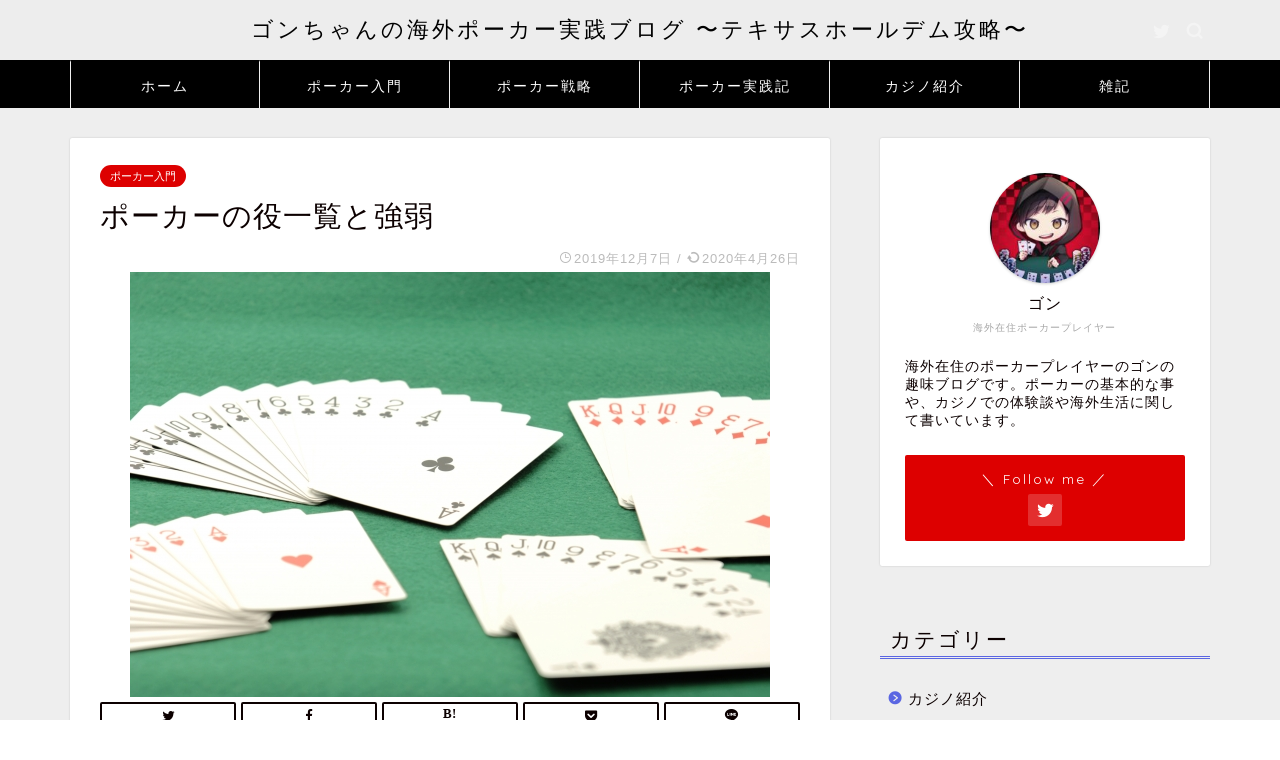

--- FILE ---
content_type: text/html; charset=UTF-8
request_url: https://gonzo-poker.com/handlist/
body_size: 19502
content:
<!DOCTYPE html>
<html lang="ja">
<head prefix="og: http://ogp.me/ns# fb: http://ogp.me/ns/fb# article: http://ogp.me/ns/article#">
<meta charset="utf-8">
<meta http-equiv="X-UA-Compatible" content="IE=edge">
<meta name="viewport" content="width=device-width, initial-scale=1">
<!-- ここからOGP -->
<meta property="og:type" content="blog">
<meta property="og:title" content="ポーカーの役一覧と強弱　｜　ポーカーブログ｜ゴンちゃんの海外ポーカー実践ブログ｜テキサスホールデム攻略｜"> 
<meta property="og:url" content="https://gonzo-poker.com/handlist/"> 
<meta property="og:description" content="ポーカーの基本中の基本、役一覧となります。初めて参加する時でも必ず役の種類と強弱くらいは覚えてから行きましょう。"> 
<meta property="og:image" content="https://gonzo-poker.com/wp-content/uploads/2019/12/d4587b7b60652d20b01904c65da73c4a_s.jpg">
<meta property="og:site_name" content="ゴンちゃんの海外ポーカー実践ブログ｜テキサスホールデム攻略｜">
<meta property="fb:admins" content="">
<meta name="twitter:card" content="summary_large_image">
<!-- ここまでOGP --> 

<meta name="description" itemprop="description" content="ポーカーの基本中の基本、役一覧となります。初めて参加する時でも必ず役の種類と強弱くらいは覚えてから行きましょう。" >
<meta name="keywords" itemprop="keywords" content="ぽーカーやり方,テキサスホールデム入門,ポーカーブログ,ポーカー初心者" >

<title>ポーカーの役一覧と強弱 | ゴンちゃんの海外ポーカー実践ブログ｜テキサスホールデム攻略｜</title>
<meta name='robots' content='max-image-preview:large' />

<!-- All in One SEO Pack 3.3.3 によって Michael Torbert の Semper Fi Web Design[1119,1178] -->
<meta name="description"  content="ポーカーの基本中の基本、役一覧となります。初めて参加する時でも必ず役の種類と強弱くらいは覚えてから行きましょう。" />

<script type="application/ld+json" class="aioseop-schema">{"@context":"https://schema.org","@graph":[{"@type":"Organization","@id":"https://gonzo-poker.com/#organization","url":"https://gonzo-poker.com/","name":"\u30b4\u30f3\u3061\u3083\u3093\u306e\u6d77\u5916\u30dd\u30fc\u30ab\u30fc\u5b9f\u8df5\u30d6\u30ed\u30b0\uff5c\u30c6\u30ad\u30b5\u30b9\u30db\u30fc\u30eb\u30c7\u30e0\u653b\u7565\uff5c","sameAs":[]},{"@type":"WebSite","@id":"https://gonzo-poker.com/#website","url":"https://gonzo-poker.com/","name":"\u30b4\u30f3\u3061\u3083\u3093\u306e\u6d77\u5916\u30dd\u30fc\u30ab\u30fc\u5b9f\u8df5\u30d6\u30ed\u30b0\uff5c\u30c6\u30ad\u30b5\u30b9\u30db\u30fc\u30eb\u30c7\u30e0\u653b\u7565\uff5c","publisher":{"@id":"https://gonzo-poker.com/#organization"},"potentialAction":{"@type":"SearchAction","target":"https://gonzo-poker.com/?s={search_term_string}","query-input":"required name=search_term_string"}},{"@type":"WebPage","@id":"https://gonzo-poker.com/handlist/#webpage","url":"https://gonzo-poker.com/handlist/","inLanguage":"ja","name":"\u30dd\u30fc\u30ab\u30fc\u306e\u5f79\u4e00\u89a7\u3068\u5f37\u5f31","isPartOf":{"@id":"https://gonzo-poker.com/#website"},"image":{"@type":"ImageObject","@id":"https://gonzo-poker.com/handlist/#primaryimage","url":"https://gonzo-poker.com/wp-content/uploads/2019/12/d4587b7b60652d20b01904c65da73c4a_s.jpg","width":640,"height":425},"primaryImageOfPage":{"@id":"https://gonzo-poker.com/handlist/#primaryimage"},"datePublished":"2019-12-07T10:46:39+09:00","dateModified":"2020-04-26T06:37:09+09:00","description":"\u30dd\u30fc\u30ab\u30fc\u306e\u57fa\u672c\u4e2d\u306e\u57fa\u672c\u3001\u5f79\u4e00\u89a7\u3068\u306a\u308a\u307e\u3059\u3002\u521d\u3081\u3066\u53c2\u52a0\u3059\u308b\u6642\u3067\u3082\u5fc5\u305a\u5f79\u306e\u7a2e\u985e\u3068\u5f37\u5f31\u304f\u3089\u3044\u306f\u899a\u3048\u3066\u304b\u3089\u884c\u304d\u307e\u3057\u3087\u3046\u3002"},{"@type":"Article","@id":"https://gonzo-poker.com/handlist/#article","isPartOf":{"@id":"https://gonzo-poker.com/handlist/#webpage"},"author":{"@id":"https://gonzo-poker.com/author/gonzopoker/#author"},"headline":"\u30dd\u30fc\u30ab\u30fc\u306e\u5f79\u4e00\u89a7\u3068\u5f37\u5f31","datePublished":"2019-12-07T10:46:39+09:00","dateModified":"2020-04-26T06:37:09+09:00","commentCount":0,"mainEntityOfPage":{"@id":"https://gonzo-poker.com/handlist/#webpage"},"publisher":{"@id":"https://gonzo-poker.com/#organization"},"articleSection":"\u30dd\u30fc\u30ab\u30fc\u5165\u9580, \u30dd\u30fc\u30ab\u30fc\u57fa\u790e\u77e5\u8b58","image":{"@type":"ImageObject","@id":"https://gonzo-poker.com/handlist/#primaryimage","url":"https://gonzo-poker.com/wp-content/uploads/2019/12/d4587b7b60652d20b01904c65da73c4a_s.jpg","width":640,"height":425}},{"@type":"Person","@id":"https://gonzo-poker.com/author/gonzopoker/#author","name":"gonzopoker","sameAs":["gonzopokerAA"],"image":{"@type":"ImageObject","@id":"https://gonzo-poker.com/#personlogo","url":"https://secure.gravatar.com/avatar/2e15e97889600a49c2a1354c575b9c97?s=96&d=mm&r=g","width":96,"height":96,"caption":"gonzopoker"}}]}</script>
<link rel="canonical" href="https://gonzo-poker.com/handlist/" />
<!-- All in One SEO Pack -->
<link rel='dns-prefetch' href='//ajax.googleapis.com' />
<link rel='dns-prefetch' href='//cdnjs.cloudflare.com' />
<link rel="alternate" type="application/rss+xml" title="ゴンちゃんの海外ポーカー実践ブログ｜テキサスホールデム攻略｜ &raquo; フィード" href="https://gonzo-poker.com/feed/" />
<link rel="alternate" type="application/rss+xml" title="ゴンちゃんの海外ポーカー実践ブログ｜テキサスホールデム攻略｜ &raquo; コメントフィード" href="https://gonzo-poker.com/comments/feed/" />
<link rel="alternate" type="application/rss+xml" title="ゴンちゃんの海外ポーカー実践ブログ｜テキサスホールデム攻略｜ &raquo; ポーカーの役一覧と強弱 のコメントのフィード" href="https://gonzo-poker.com/handlist/feed/" />
<script type="text/javascript">
window._wpemojiSettings = {"baseUrl":"https:\/\/s.w.org\/images\/core\/emoji\/14.0.0\/72x72\/","ext":".png","svgUrl":"https:\/\/s.w.org\/images\/core\/emoji\/14.0.0\/svg\/","svgExt":".svg","source":{"concatemoji":"https:\/\/gonzo-poker.com\/wp-includes\/js\/wp-emoji-release.min.js?ver=6.1.9"}};
/*! This file is auto-generated */
!function(e,a,t){var n,r,o,i=a.createElement("canvas"),p=i.getContext&&i.getContext("2d");function s(e,t){var a=String.fromCharCode,e=(p.clearRect(0,0,i.width,i.height),p.fillText(a.apply(this,e),0,0),i.toDataURL());return p.clearRect(0,0,i.width,i.height),p.fillText(a.apply(this,t),0,0),e===i.toDataURL()}function c(e){var t=a.createElement("script");t.src=e,t.defer=t.type="text/javascript",a.getElementsByTagName("head")[0].appendChild(t)}for(o=Array("flag","emoji"),t.supports={everything:!0,everythingExceptFlag:!0},r=0;r<o.length;r++)t.supports[o[r]]=function(e){if(p&&p.fillText)switch(p.textBaseline="top",p.font="600 32px Arial",e){case"flag":return s([127987,65039,8205,9895,65039],[127987,65039,8203,9895,65039])?!1:!s([55356,56826,55356,56819],[55356,56826,8203,55356,56819])&&!s([55356,57332,56128,56423,56128,56418,56128,56421,56128,56430,56128,56423,56128,56447],[55356,57332,8203,56128,56423,8203,56128,56418,8203,56128,56421,8203,56128,56430,8203,56128,56423,8203,56128,56447]);case"emoji":return!s([129777,127995,8205,129778,127999],[129777,127995,8203,129778,127999])}return!1}(o[r]),t.supports.everything=t.supports.everything&&t.supports[o[r]],"flag"!==o[r]&&(t.supports.everythingExceptFlag=t.supports.everythingExceptFlag&&t.supports[o[r]]);t.supports.everythingExceptFlag=t.supports.everythingExceptFlag&&!t.supports.flag,t.DOMReady=!1,t.readyCallback=function(){t.DOMReady=!0},t.supports.everything||(n=function(){t.readyCallback()},a.addEventListener?(a.addEventListener("DOMContentLoaded",n,!1),e.addEventListener("load",n,!1)):(e.attachEvent("onload",n),a.attachEvent("onreadystatechange",function(){"complete"===a.readyState&&t.readyCallback()})),(e=t.source||{}).concatemoji?c(e.concatemoji):e.wpemoji&&e.twemoji&&(c(e.twemoji),c(e.wpemoji)))}(window,document,window._wpemojiSettings);
</script>
<style type="text/css">
img.wp-smiley,
img.emoji {
	display: inline !important;
	border: none !important;
	box-shadow: none !important;
	height: 1em !important;
	width: 1em !important;
	margin: 0 0.07em !important;
	vertical-align: -0.1em !important;
	background: none !important;
	padding: 0 !important;
}
</style>
	<link rel='stylesheet' id='wp-block-library-css' href='https://gonzo-poker.com/wp-includes/css/dist/block-library/style.min.css?ver=6.1.9' type='text/css' media='all' />
<link rel='stylesheet' id='classic-theme-styles-css' href='https://gonzo-poker.com/wp-includes/css/classic-themes.min.css?ver=1' type='text/css' media='all' />
<style id='global-styles-inline-css' type='text/css'>
body{--wp--preset--color--black: #000000;--wp--preset--color--cyan-bluish-gray: #abb8c3;--wp--preset--color--white: #ffffff;--wp--preset--color--pale-pink: #f78da7;--wp--preset--color--vivid-red: #cf2e2e;--wp--preset--color--luminous-vivid-orange: #ff6900;--wp--preset--color--luminous-vivid-amber: #fcb900;--wp--preset--color--light-green-cyan: #7bdcb5;--wp--preset--color--vivid-green-cyan: #00d084;--wp--preset--color--pale-cyan-blue: #8ed1fc;--wp--preset--color--vivid-cyan-blue: #0693e3;--wp--preset--color--vivid-purple: #9b51e0;--wp--preset--gradient--vivid-cyan-blue-to-vivid-purple: linear-gradient(135deg,rgba(6,147,227,1) 0%,rgb(155,81,224) 100%);--wp--preset--gradient--light-green-cyan-to-vivid-green-cyan: linear-gradient(135deg,rgb(122,220,180) 0%,rgb(0,208,130) 100%);--wp--preset--gradient--luminous-vivid-amber-to-luminous-vivid-orange: linear-gradient(135deg,rgba(252,185,0,1) 0%,rgba(255,105,0,1) 100%);--wp--preset--gradient--luminous-vivid-orange-to-vivid-red: linear-gradient(135deg,rgba(255,105,0,1) 0%,rgb(207,46,46) 100%);--wp--preset--gradient--very-light-gray-to-cyan-bluish-gray: linear-gradient(135deg,rgb(238,238,238) 0%,rgb(169,184,195) 100%);--wp--preset--gradient--cool-to-warm-spectrum: linear-gradient(135deg,rgb(74,234,220) 0%,rgb(151,120,209) 20%,rgb(207,42,186) 40%,rgb(238,44,130) 60%,rgb(251,105,98) 80%,rgb(254,248,76) 100%);--wp--preset--gradient--blush-light-purple: linear-gradient(135deg,rgb(255,206,236) 0%,rgb(152,150,240) 100%);--wp--preset--gradient--blush-bordeaux: linear-gradient(135deg,rgb(254,205,165) 0%,rgb(254,45,45) 50%,rgb(107,0,62) 100%);--wp--preset--gradient--luminous-dusk: linear-gradient(135deg,rgb(255,203,112) 0%,rgb(199,81,192) 50%,rgb(65,88,208) 100%);--wp--preset--gradient--pale-ocean: linear-gradient(135deg,rgb(255,245,203) 0%,rgb(182,227,212) 50%,rgb(51,167,181) 100%);--wp--preset--gradient--electric-grass: linear-gradient(135deg,rgb(202,248,128) 0%,rgb(113,206,126) 100%);--wp--preset--gradient--midnight: linear-gradient(135deg,rgb(2,3,129) 0%,rgb(40,116,252) 100%);--wp--preset--duotone--dark-grayscale: url('#wp-duotone-dark-grayscale');--wp--preset--duotone--grayscale: url('#wp-duotone-grayscale');--wp--preset--duotone--purple-yellow: url('#wp-duotone-purple-yellow');--wp--preset--duotone--blue-red: url('#wp-duotone-blue-red');--wp--preset--duotone--midnight: url('#wp-duotone-midnight');--wp--preset--duotone--magenta-yellow: url('#wp-duotone-magenta-yellow');--wp--preset--duotone--purple-green: url('#wp-duotone-purple-green');--wp--preset--duotone--blue-orange: url('#wp-duotone-blue-orange');--wp--preset--font-size--small: 13px;--wp--preset--font-size--medium: 20px;--wp--preset--font-size--large: 36px;--wp--preset--font-size--x-large: 42px;--wp--preset--spacing--20: 0.44rem;--wp--preset--spacing--30: 0.67rem;--wp--preset--spacing--40: 1rem;--wp--preset--spacing--50: 1.5rem;--wp--preset--spacing--60: 2.25rem;--wp--preset--spacing--70: 3.38rem;--wp--preset--spacing--80: 5.06rem;}:where(.is-layout-flex){gap: 0.5em;}body .is-layout-flow > .alignleft{float: left;margin-inline-start: 0;margin-inline-end: 2em;}body .is-layout-flow > .alignright{float: right;margin-inline-start: 2em;margin-inline-end: 0;}body .is-layout-flow > .aligncenter{margin-left: auto !important;margin-right: auto !important;}body .is-layout-constrained > .alignleft{float: left;margin-inline-start: 0;margin-inline-end: 2em;}body .is-layout-constrained > .alignright{float: right;margin-inline-start: 2em;margin-inline-end: 0;}body .is-layout-constrained > .aligncenter{margin-left: auto !important;margin-right: auto !important;}body .is-layout-constrained > :where(:not(.alignleft):not(.alignright):not(.alignfull)){max-width: var(--wp--style--global--content-size);margin-left: auto !important;margin-right: auto !important;}body .is-layout-constrained > .alignwide{max-width: var(--wp--style--global--wide-size);}body .is-layout-flex{display: flex;}body .is-layout-flex{flex-wrap: wrap;align-items: center;}body .is-layout-flex > *{margin: 0;}:where(.wp-block-columns.is-layout-flex){gap: 2em;}.has-black-color{color: var(--wp--preset--color--black) !important;}.has-cyan-bluish-gray-color{color: var(--wp--preset--color--cyan-bluish-gray) !important;}.has-white-color{color: var(--wp--preset--color--white) !important;}.has-pale-pink-color{color: var(--wp--preset--color--pale-pink) !important;}.has-vivid-red-color{color: var(--wp--preset--color--vivid-red) !important;}.has-luminous-vivid-orange-color{color: var(--wp--preset--color--luminous-vivid-orange) !important;}.has-luminous-vivid-amber-color{color: var(--wp--preset--color--luminous-vivid-amber) !important;}.has-light-green-cyan-color{color: var(--wp--preset--color--light-green-cyan) !important;}.has-vivid-green-cyan-color{color: var(--wp--preset--color--vivid-green-cyan) !important;}.has-pale-cyan-blue-color{color: var(--wp--preset--color--pale-cyan-blue) !important;}.has-vivid-cyan-blue-color{color: var(--wp--preset--color--vivid-cyan-blue) !important;}.has-vivid-purple-color{color: var(--wp--preset--color--vivid-purple) !important;}.has-black-background-color{background-color: var(--wp--preset--color--black) !important;}.has-cyan-bluish-gray-background-color{background-color: var(--wp--preset--color--cyan-bluish-gray) !important;}.has-white-background-color{background-color: var(--wp--preset--color--white) !important;}.has-pale-pink-background-color{background-color: var(--wp--preset--color--pale-pink) !important;}.has-vivid-red-background-color{background-color: var(--wp--preset--color--vivid-red) !important;}.has-luminous-vivid-orange-background-color{background-color: var(--wp--preset--color--luminous-vivid-orange) !important;}.has-luminous-vivid-amber-background-color{background-color: var(--wp--preset--color--luminous-vivid-amber) !important;}.has-light-green-cyan-background-color{background-color: var(--wp--preset--color--light-green-cyan) !important;}.has-vivid-green-cyan-background-color{background-color: var(--wp--preset--color--vivid-green-cyan) !important;}.has-pale-cyan-blue-background-color{background-color: var(--wp--preset--color--pale-cyan-blue) !important;}.has-vivid-cyan-blue-background-color{background-color: var(--wp--preset--color--vivid-cyan-blue) !important;}.has-vivid-purple-background-color{background-color: var(--wp--preset--color--vivid-purple) !important;}.has-black-border-color{border-color: var(--wp--preset--color--black) !important;}.has-cyan-bluish-gray-border-color{border-color: var(--wp--preset--color--cyan-bluish-gray) !important;}.has-white-border-color{border-color: var(--wp--preset--color--white) !important;}.has-pale-pink-border-color{border-color: var(--wp--preset--color--pale-pink) !important;}.has-vivid-red-border-color{border-color: var(--wp--preset--color--vivid-red) !important;}.has-luminous-vivid-orange-border-color{border-color: var(--wp--preset--color--luminous-vivid-orange) !important;}.has-luminous-vivid-amber-border-color{border-color: var(--wp--preset--color--luminous-vivid-amber) !important;}.has-light-green-cyan-border-color{border-color: var(--wp--preset--color--light-green-cyan) !important;}.has-vivid-green-cyan-border-color{border-color: var(--wp--preset--color--vivid-green-cyan) !important;}.has-pale-cyan-blue-border-color{border-color: var(--wp--preset--color--pale-cyan-blue) !important;}.has-vivid-cyan-blue-border-color{border-color: var(--wp--preset--color--vivid-cyan-blue) !important;}.has-vivid-purple-border-color{border-color: var(--wp--preset--color--vivid-purple) !important;}.has-vivid-cyan-blue-to-vivid-purple-gradient-background{background: var(--wp--preset--gradient--vivid-cyan-blue-to-vivid-purple) !important;}.has-light-green-cyan-to-vivid-green-cyan-gradient-background{background: var(--wp--preset--gradient--light-green-cyan-to-vivid-green-cyan) !important;}.has-luminous-vivid-amber-to-luminous-vivid-orange-gradient-background{background: var(--wp--preset--gradient--luminous-vivid-amber-to-luminous-vivid-orange) !important;}.has-luminous-vivid-orange-to-vivid-red-gradient-background{background: var(--wp--preset--gradient--luminous-vivid-orange-to-vivid-red) !important;}.has-very-light-gray-to-cyan-bluish-gray-gradient-background{background: var(--wp--preset--gradient--very-light-gray-to-cyan-bluish-gray) !important;}.has-cool-to-warm-spectrum-gradient-background{background: var(--wp--preset--gradient--cool-to-warm-spectrum) !important;}.has-blush-light-purple-gradient-background{background: var(--wp--preset--gradient--blush-light-purple) !important;}.has-blush-bordeaux-gradient-background{background: var(--wp--preset--gradient--blush-bordeaux) !important;}.has-luminous-dusk-gradient-background{background: var(--wp--preset--gradient--luminous-dusk) !important;}.has-pale-ocean-gradient-background{background: var(--wp--preset--gradient--pale-ocean) !important;}.has-electric-grass-gradient-background{background: var(--wp--preset--gradient--electric-grass) !important;}.has-midnight-gradient-background{background: var(--wp--preset--gradient--midnight) !important;}.has-small-font-size{font-size: var(--wp--preset--font-size--small) !important;}.has-medium-font-size{font-size: var(--wp--preset--font-size--medium) !important;}.has-large-font-size{font-size: var(--wp--preset--font-size--large) !important;}.has-x-large-font-size{font-size: var(--wp--preset--font-size--x-large) !important;}
.wp-block-navigation a:where(:not(.wp-element-button)){color: inherit;}
:where(.wp-block-columns.is-layout-flex){gap: 2em;}
.wp-block-pullquote{font-size: 1.5em;line-height: 1.6;}
</style>
<link rel='stylesheet' id='toc-screen-css' href='https://gonzo-poker.com/wp-content/plugins/table-of-contents-plus/screen.min.css?ver=2002' type='text/css' media='all' />
<link rel='stylesheet' id='parent-style-css' href='https://gonzo-poker.com/wp-content/themes/jin/style.css?ver=6.1.9' type='text/css' media='all' />
<link rel='stylesheet' id='theme-style-css' href='https://gonzo-poker.com/wp-content/themes/jin-child/style.css?ver=6.1.9' type='text/css' media='all' />
<link rel='stylesheet' id='swiper-style-css' href='https://cdnjs.cloudflare.com/ajax/libs/Swiper/4.0.7/css/swiper.min.css?ver=6.1.9' type='text/css' media='all' />
<link rel="https://api.w.org/" href="https://gonzo-poker.com/wp-json/" /><link rel="alternate" type="application/json" href="https://gonzo-poker.com/wp-json/wp/v2/posts/42" /><link rel='shortlink' href='https://gonzo-poker.com/?p=42' />
<link rel="alternate" type="application/json+oembed" href="https://gonzo-poker.com/wp-json/oembed/1.0/embed?url=https%3A%2F%2Fgonzo-poker.com%2Fhandlist%2F" />
<link rel="alternate" type="text/xml+oembed" href="https://gonzo-poker.com/wp-json/oembed/1.0/embed?url=https%3A%2F%2Fgonzo-poker.com%2Fhandlist%2F&#038;format=xml" />
<!-- Favicon Rotator -->
<link rel="shortcut icon" href="https://gonzo-poker.com/wp-content/uploads/2020/04/shutterstock_125243891_jpg.jpg" />
<link rel="apple-touch-icon-precomposed" href="https://gonzo-poker.com/wp-content/uploads/2020/04/shutterstock_125243891_jpg-1.jpg" />
<!-- End Favicon Rotator -->
<meta name="generator" content="Site Kit by Google 1.17.0" />	<style type="text/css">
		#wrapper{
							background-color: #eeeeee;
				background-image: url();
					}
		.related-entry-headline-text span:before,
		#comment-title span:before,
		#reply-title span:before{
			background-color: #5a66e2;
			border-color: #5a66e2!important;
		}
		
		#breadcrumb:after,
		#page-top a{	
			background-color: #dddddd;
		}
				footer{
			background-color: #dddddd;
		}
		.footer-inner a,
		#copyright,
		#copyright-center{
			border-color: #0c0000!important;
			color: #0c0000!important;
		}
		#footer-widget-area
		{
			border-color: #0c0000!important;
		}
				.page-top-footer a{
			color: #dddddd!important;
		}
				#breadcrumb ul li,
		#breadcrumb ul li a{
			color: #dddddd!important;
		}
		
		body,
		a,
		a:link,
		a:visited,
		.my-profile,
		.widgettitle,
		.tabBtn-mag label{
			color: #0c0000;
		}
		a:hover{
			color: #003bed;
		}
						.widget_nav_menu ul > li > a:before,
		.widget_categories ul > li > a:before,
		.widget_pages ul > li > a:before,
		.widget_recent_entries ul > li > a:before,
		.widget_archive ul > li > a:before,
		.widget_archive form:after,
		.widget_categories form:after,
		.widget_nav_menu ul > li > ul.sub-menu > li > a:before,
		.widget_categories ul > li > .children > li > a:before,
		.widget_pages ul > li > .children > li > a:before,
		.widget_nav_menu ul > li > ul.sub-menu > li > ul.sub-menu li > a:before,
		.widget_categories ul > li > .children > li > .children li > a:before,
		.widget_pages ul > li > .children > li > .children li > a:before{
			color: #5a66e2;
		}
		.widget_nav_menu ul .sub-menu .sub-menu li a:before{
			background-color: #0c0000!important;
		}
		footer .footer-widget,
		footer .footer-widget a,
		footer .footer-widget ul li,
		.footer-widget.widget_nav_menu ul > li > a:before,
		.footer-widget.widget_categories ul > li > a:before,
		.footer-widget.widget_recent_entries ul > li > a:before,
		.footer-widget.widget_pages ul > li > a:before,
		.footer-widget.widget_archive ul > li > a:before,
		footer .widget_tag_cloud .tagcloud a:before{
			color: #0c0000!important;
			border-color: #0c0000!important;
		}
		footer .footer-widget .widgettitle{
			color: #0c0000!important;
			border-color: #dd0000!important;
		}
		footer .widget_nav_menu ul .children .children li a:before,
		footer .widget_categories ul .children .children li a:before,
		footer .widget_nav_menu ul .sub-menu .sub-menu li a:before{
			background-color: #0c0000!important;
		}
		#drawernav a:hover,
		.post-list-title,
		#prev-next p,
		#toc_container .toc_list li a{
			color: #0c0000!important;
		}
		
		#header-box{
			background-color: #ededed;
		}
						@media (min-width: 768px) {
		#header-box .header-box10-bg:before,
		#header-box .header-box11-bg:before{
			border-radius: 2px;
		}
		}
										@media (min-width: 768px) {
			.top-image-meta{
				margin-top: calc(0px - 30px);
			}
		}
		@media (min-width: 1200px) {
			.top-image-meta{
				margin-top: calc(0px);
			}
		}
				.pickup-contents:before{
			background-color: #ededed!important;
		}
		
		.main-image-text{
			color: #0c0000;
		}
		.main-image-text-sub{
			color: #0c0000;
		}
		
						#site-info{
			padding-top: 15px!important;
			padding-bottom: 15px!important;
		}
				
		#site-info span a{
			color: #000000!important;
		}
		
				#headmenu .headsns .line a svg{
			fill: #f4f4f4!important;
		}
		#headmenu .headsns a,
		#headmenu{
			color: #f4f4f4!important;
			border-color:#f4f4f4!important;
		}
						.profile-follow .line-sns a svg{
			fill: #5a66e2!important;
		}
		.profile-follow .line-sns a:hover svg{
			fill: #dd0000!important;
		}
		.profile-follow a{
			color: #5a66e2!important;
			border-color:#5a66e2!important;
		}
		.profile-follow a:hover,
		#headmenu .headsns a:hover{
			color:#dd0000!important;
			border-color:#dd0000!important;
		}
				.search-box:hover{
			color:#dd0000!important;
			border-color:#dd0000!important;
		}
				#header #headmenu .headsns .line a:hover svg{
			fill:#dd0000!important;
		}
		.cps-icon-bar,
		#navtoggle:checked + .sp-menu-open .cps-icon-bar{
			background-color: #000000;
		}
		#nav-container{
			background-color: #000000;
		}
		.menu-box .menu-item svg{
			fill:#ffffff;
		}
		#drawernav ul.menu-box > li > a,
		#drawernav2 ul.menu-box > li > a,
		#drawernav3 ul.menu-box > li > a,
		#drawernav4 ul.menu-box > li > a,
		#drawernav5 ul.menu-box > li > a,
		#drawernav ul.menu-box > li.menu-item-has-children:after,
		#drawernav2 ul.menu-box > li.menu-item-has-children:after,
		#drawernav3 ul.menu-box > li.menu-item-has-children:after,
		#drawernav4 ul.menu-box > li.menu-item-has-children:after,
		#drawernav5 ul.menu-box > li.menu-item-has-children:after{
			color: #ffffff!important;
		}
		#drawernav ul.menu-box li a,
		#drawernav2 ul.menu-box li a,
		#drawernav3 ul.menu-box li a,
		#drawernav4 ul.menu-box li a,
		#drawernav5 ul.menu-box li a{
			font-size: 14px!important;
		}
		#drawernav3 ul.menu-box > li{
			color: #0c0000!important;
		}
		#drawernav4 .menu-box > .menu-item > a:after,
		#drawernav3 .menu-box > .menu-item > a:after,
		#drawernav .menu-box > .menu-item > a:after{
			background-color: #ffffff!important;
		}
		#drawernav2 .menu-box > .menu-item:hover,
		#drawernav5 .menu-box > .menu-item:hover{
			border-top-color: #5a66e2!important;
		}
				.cps-info-bar a{
			background-color: #dd0000!important;
		}
				@media (min-width: 768px) {
			.post-list-mag .post-list-item:not(:nth-child(2n)){
				margin-right: 2.6%;
			}
		}
				@media (min-width: 768px) {
			#tab-1:checked ~ .tabBtn-mag li [for="tab-1"]:after,
			#tab-2:checked ~ .tabBtn-mag li [for="tab-2"]:after,
			#tab-3:checked ~ .tabBtn-mag li [for="tab-3"]:after,
			#tab-4:checked ~ .tabBtn-mag li [for="tab-4"]:after{
				border-top-color: #5a66e2!important;
			}
			.tabBtn-mag label{
				border-bottom-color: #5a66e2!important;
			}
		}
		#tab-1:checked ~ .tabBtn-mag li [for="tab-1"],
		#tab-2:checked ~ .tabBtn-mag li [for="tab-2"],
		#tab-3:checked ~ .tabBtn-mag li [for="tab-3"],
		#tab-4:checked ~ .tabBtn-mag li [for="tab-4"],
		#prev-next a.next:after,
		#prev-next a.prev:after,
		.more-cat-button a:hover span:before{
			background-color: #5a66e2!important;
		}
		

		.swiper-slide .post-list-cat,
		.post-list-mag .post-list-cat,
		.post-list-mag3col .post-list-cat,
		.post-list-mag-sp1col .post-list-cat,
		.swiper-pagination-bullet-active,
		.pickup-cat,
		.post-list .post-list-cat,
		#breadcrumb .bcHome a:hover span:before,
		.popular-item:nth-child(1) .pop-num,
		.popular-item:nth-child(2) .pop-num,
		.popular-item:nth-child(3) .pop-num{
			background-color: #dd0000!important;
		}
		.sidebar-btn a,
		.profile-sns-menu{
			background-color: #dd0000!important;
		}
		.sp-sns-menu a,
		.pickup-contents-box a:hover .pickup-title{
			border-color: #5a66e2!important;
			color: #5a66e2!important;
		}
				.pro-line svg{
			fill: #5a66e2!important;
		}
		.cps-post-cat a,
		.meta-cat,
		.popular-cat{
			background-color: #dd0000!important;
			border-color: #dd0000!important;
		}
		.tagicon,
		.tag-box a,
		#toc_container .toc_list > li,
		#toc_container .toc_title{
			color: #5a66e2!important;
		}
		.widget_tag_cloud a::before{
			color: #0c0000!important;
		}
		.tag-box a,
		#toc_container:before{
			border-color: #5a66e2!important;
		}
		.cps-post-cat a:hover{
			color: #003bed!important;
		}
		.pagination li:not([class*="current"]) a:hover,
		.widget_tag_cloud a:hover{
			background-color: #5a66e2!important;
		}
		.pagination li:not([class*="current"]) a:hover{
			opacity: 0.5!important;
		}
		.pagination li.current a{
			background-color: #5a66e2!important;
			border-color: #5a66e2!important;
		}
		.nextpage a:hover span {
			color: #5a66e2!important;
			border-color: #5a66e2!important;
		}
		.cta-content:before{
			background-color: #eeeeee!important;
		}
		.cta-text,
		.info-title{
			color: #0a0202!important;
		}
		#footer-widget-area.footer_style1 .widgettitle{
			border-color: #dd0000!important;
		}
		.sidebar_style1 .widgettitle,
		.sidebar_style5 .widgettitle{
			border-color: #5a66e2!important;
		}
		.sidebar_style2 .widgettitle,
		.sidebar_style4 .widgettitle,
		.sidebar_style6 .widgettitle,
		#home-bottom-widget .widgettitle,
		#home-top-widget .widgettitle,
		#post-bottom-widget .widgettitle,
		#post-top-widget .widgettitle{
			background-color: #5a66e2!important;
		}
		#home-bottom-widget .widget_search .search-box input[type="submit"],
		#home-top-widget .widget_search .search-box input[type="submit"],
		#post-bottom-widget .widget_search .search-box input[type="submit"],
		#post-top-widget .widget_search .search-box input[type="submit"]{
			background-color: #dd0000!important;
		}
		
		.tn-logo-size{
			font-size: 160%!important;
		}
		@media (min-width: 768px) {
		.tn-logo-size img{
			width: calc(160%*2.2)!important;
		}
		}
		@media (min-width: 1200px) {
		.tn-logo-size img{
			width: 160%!important;
		}
		}
		.sp-logo-size{
			font-size: 120%!important;
		}
		.sp-logo-size img{
			width: 120%!important;
		}
				.cps-post-main ul > li:before,
		.cps-post-main ol > li:before{
			background-color: #dd0000!important;
		}
		.profile-card .profile-title{
			background-color: #5a66e2!important;
		}
		.profile-card{
			border-color: #5a66e2!important;
		}
		.cps-post-main a{
			color:#dd0000;
		}
		.cps-post-main .marker{
			background: -webkit-linear-gradient( transparent 80%, #f2c500 0% ) ;
			background: linear-gradient( transparent 80%, #f2c500 0% ) ;
		}
		.cps-post-main .marker2{
			background: -webkit-linear-gradient( transparent 80%, #a9eaf2 0% ) ;
			background: linear-gradient( transparent 80%, #a9eaf2 0% ) ;
		}
		
		
		.simple-box1{
			border-color:#0c0000!important;
		}
		.simple-box2{
			border-color:#f2bf7d!important;
		}
		.simple-box3{
			border-color:#b5e28a!important;
		}
		.simple-box4{
			border-color:#7badd8!important;
		}
		.simple-box4:before{
			background-color: #7badd8;
		}
		.simple-box5{
			border-color:#e896c7!important;
		}
		.simple-box5:before{
			background-color: #e896c7;
		}
		.simple-box6{
			background-color:#fffdef!important;
		}
		.simple-box7{
			border-color:#def1f9!important;
		}
		.simple-box7:before{
			background-color:#def1f9!important;
		}
		.simple-box8{
			border-color:#96ddc1!important;
		}
		.simple-box8:before{
			background-color:#96ddc1!important;
		}
		.simple-box9:before{
			background-color:#e1c0e8!important;
		}
				.simple-box9:after{
			border-color:#e1c0e8 #e1c0e8 #fff #fff!important;
		}
				
		.kaisetsu-box1:before,
		.kaisetsu-box1-title{
			background-color:#ffb49e!important;
		}
		.kaisetsu-box2{
			border-color:#0c0000!important;
		}
		.kaisetsu-box2-title{
			background-color:#0c0000!important;
		}
		.kaisetsu-box4{
			border-color:#ea91a9!important;
		}
		.kaisetsu-box4-title{
			background-color:#ea91a9!important;
		}
		.kaisetsu-box5:before{
			background-color:#57b3ba!important;
		}
		.kaisetsu-box5-title{
			background-color:#57b3ba!important;
		}
		
		.concept-box1{
			border-color:#85db8f!important;
		}
		.concept-box1:after{
			background-color:#85db8f!important;
		}
		.concept-box1:before{
			content:"ポイント"!important;
			color:#85db8f!important;
		}
		.concept-box2{
			border-color:#f7cf6a!important;
		}
		.concept-box2:after{
			background-color:#f7cf6a!important;
		}
		.concept-box2:before{
			content:"注意点"!important;
			color:#f7cf6a!important;
		}
		.concept-box3{
			border-color:#86cee8!important;
		}
		.concept-box3:after{
			background-color:#86cee8!important;
		}
		.concept-box3:before{
			content:"良い例"!important;
			color:#86cee8!important;
		}
		.concept-box4{
			border-color:#ed8989!important;
		}
		.concept-box4:after{
			background-color:#ed8989!important;
		}
		.concept-box4:before{
			content:"悪い例"!important;
			color:#ed8989!important;
		}
		.concept-box5{
			border-color:#9e9e9e!important;
		}
		.concept-box5:after{
			background-color:#9e9e9e!important;
		}
		.concept-box5:before{
			content:"参考"!important;
			color:#9e9e9e!important;
		}
		.concept-box6{
			border-color:#8eaced!important;
		}
		.concept-box6:after{
			background-color:#8eaced!important;
		}
		.concept-box6:before{
			content:"メモ"!important;
			color:#8eaced!important;
		}
		
		.innerlink-box1,
		.blog-card{
			border-color:#73bc9b!important;
		}
		.innerlink-box1-title{
			background-color:#73bc9b!important;
			border-color:#73bc9b!important;
		}
		.innerlink-box1:before,
		.blog-card-hl-box{
			background-color:#73bc9b!important;
		}
				
		.color-button01 a,
		.color-button01 a:hover,
		.color-button01:before{
			background-color: #0c0000!important;
		}
		.top-image-btn-color a,
		.top-image-btn-color a:hover,
		.top-image-btn-color:before{
			background-color: #dd0000!important;
		}
		.color-button02 a,
		.color-button02 a:hover,
		.color-button02:before{
			background-color: #dd0000!important;
		}
		
		.color-button01-big a,
		.color-button01-big a:hover,
		.color-button01-big:before{
			background-color: #dd0000!important;
		}
		.color-button01-big a,
		.color-button01-big:before{
			border-radius: 5px!important;
		}
		.color-button01-big a{
			padding-top: 20px!important;
			padding-bottom: 20px!important;
		}
		
		.color-button02-big a,
		.color-button02-big a:hover,
		.color-button02-big:before{
			background-color: #83d159!important;
		}
		.color-button02-big a,
		.color-button02-big:before{
			border-radius: 5px!important;
		}
		.color-button02-big a{
			padding-top: 20px!important;
			padding-bottom: 20px!important;
		}
				.color-button01-big{
			width: 75%!important;
		}
		.color-button02-big{
			width: 75%!important;
		}
				
		
					.top-image-btn-color:before,
			.wide-layout ul li .color-button01:before,
			.wide-layout ul li .color-button02:before,
			.color-button01:before,
			.color-button02:before,
			.color-button01-big:before,
			.color-button02-big:before{
				display: none;
			}
			.top-image-btn-color a:hover,
			.color-button01 a:hover,
			.color-button02 a:hover,
			.color-button01-big a:hover,
			.color-button02-big a:hover{
				-webkit-transform: translateY(2px);
				transform: translateY(2px);
				-webkit-filter: brightness(1.05);
			 	filter: brightness(1.05);
				opacity: 1;
			}
				
		.h2-style01 h2,
		.h2-style02 h2:before,
		.h2-style03 h2,
		.h2-style04 h2:before,
		.h2-style05 h2,
		.h2-style07 h2:before,
		.h2-style07 h2:after,
		.h3-style03 h3:before,
		.h3-style02 h3:before,
		.h3-style05 h3:before,
		.h3-style07 h3:before,
		.h2-style08 h2:after,
		.h2-style10 h2:before,
		.h2-style10 h2:after,
		.h3-style02 h3:after,
		.h4-style02 h4:before{
			background-color: #5a66e2!important;
		}
		.h3-style01 h3,
		.h3-style04 h3,
		.h3-style05 h3,
		.h3-style06 h3,
		.h4-style01 h4,
		.h2-style02 h2,
		.h2-style08 h2,
		.h2-style08 h2:before,
		.h2-style09 h2,
		.h4-style03 h4{
			border-color: #5a66e2!important;
		}
		.h2-style05 h2:before{
			border-top-color: #5a66e2!important;
		}
		.h2-style06 h2:before,
		.sidebar_style3 .widgettitle:after{
			background-image: linear-gradient(
				-45deg,
				transparent 25%,
				#5a66e2 25%,
				#5a66e2 50%,
				transparent 50%,
				transparent 75%,
				#5a66e2 75%,
				#5a66e2			);
		}
				.jin-h2-icons.h2-style02 h2 .jic:before,
		.jin-h2-icons.h2-style04 h2 .jic:before,
		.jin-h2-icons.h2-style06 h2 .jic:before,
		.jin-h2-icons.h2-style07 h2 .jic:before,
		.jin-h2-icons.h2-style08 h2 .jic:before,
		.jin-h2-icons.h2-style09 h2 .jic:before,
		.jin-h2-icons.h2-style10 h2 .jic:before,
		.jin-h3-icons.h3-style01 h3 .jic:before,
		.jin-h3-icons.h3-style02 h3 .jic:before,
		.jin-h3-icons.h3-style03 h3 .jic:before,
		.jin-h3-icons.h3-style04 h3 .jic:before,
		.jin-h3-icons.h3-style05 h3 .jic:before,
		.jin-h3-icons.h3-style06 h3 .jic:before,
		.jin-h3-icons.h3-style07 h3 .jic:before,
		.jin-h4-icons.h4-style01 h4 .jic:before,
		.jin-h4-icons.h4-style02 h4 .jic:before,
		.jin-h4-icons.h4-style03 h4 .jic:before,
		.jin-h4-icons.h4-style04 h4 .jic:before{
			color:#5a66e2;
		}
		
		@media all and (-ms-high-contrast:none){
			*::-ms-backdrop, .color-button01:before,
			.color-button02:before,
			.color-button01-big:before,
			.color-button02-big:before{
				background-color: #595857!important;
			}
		}
		
		.jin-lp-h2 h2,
		.jin-lp-h2 h2{
			background-color: transparent!important;
			border-color: transparent!important;
			color: #0c0000!important;
		}
		.jincolumn-h3style2{
			border-color:#5a66e2!important;
		}
		.jinlph2-style1 h2:first-letter{
			color:#5a66e2!important;
		}
		.jinlph2-style2 h2,
		.jinlph2-style3 h2{
			border-color:#5a66e2!important;
		}
		.jin-photo-title .jin-fusen1-down,
		.jin-photo-title .jin-fusen1-even,
		.jin-photo-title .jin-fusen1-up{
			border-left-color:#5a66e2;
		}
		.jin-photo-title .jin-fusen2,
		.jin-photo-title .jin-fusen3{
			background-color:#5a66e2;
		}
		.jin-photo-title .jin-fusen2:before,
		.jin-photo-title .jin-fusen3:before {
			border-top-color: #5a66e2;
		}
		
		
	</style>
<script async src="//pagead2.googlesyndication.com/pagead/js/adsbygoogle.js"></script> <script>
(adsbygoogle = window.adsbygoogle || []).push({
google_ad_client: "ca-pub-5611594164251846",
enable_page_level_ads: true,
tag_partner: "site_kit"
});
</script>
		<link rel="icon" href="https://gonzo-poker.com/wp-content/uploads/2020/11/cropped-C1813E0D-F695-4077-9F50-F6C4CC8D897A-1-32x32.jpeg" sizes="32x32" />
<link rel="icon" href="https://gonzo-poker.com/wp-content/uploads/2020/11/cropped-C1813E0D-F695-4077-9F50-F6C4CC8D897A-1-192x192.jpeg" sizes="192x192" />
<link rel="apple-touch-icon" href="https://gonzo-poker.com/wp-content/uploads/2020/11/cropped-C1813E0D-F695-4077-9F50-F6C4CC8D897A-1-180x180.jpeg" />
<meta name="msapplication-TileImage" content="https://gonzo-poker.com/wp-content/uploads/2020/11/cropped-C1813E0D-F695-4077-9F50-F6C4CC8D897A-1-270x270.jpeg" />
		<style type="text/css" id="wp-custom-css">
			.sns-design-type01 .sns-top .twitter a,
.sns-design-type01 .sns-top .facebook a,
.sns-design-type01 .sns-top .hatebu a,
.sns-design-type01 .sns-top .pocket a,
.sns-design-type01 .sns-top .line a,
.sns-design-type01 .sns .twitter a,
.sns-design-type01 .sns .facebook a,
.sns-design-type01 .sns .hatebu a,
.sns-design-type01 .sns .pocket a,
.sns-design-type01 .sns .line a {
    color: #fff;
    background-color: #0c0000;
    border: 2px solid #0c0000;
}

.sns-design-type02 .sns-top .twitter a,
.sns-design-type02 .sns-top .facebook a,
.sns-design-type02 .sns-top .hatebu a,
.sns-design-type02 .sns-top .pocket a,
.sns-design-type02 .sns-top .line a,
.sns-design-type02 .sns .twitter a,
.sns-design-type02 .sns .facebook a,
.sns-design-type02 .sns .hatebu a,
.sns-design-type02 .sns .pocket a,
.sns-design-type02 .sns .line a {
    color: #0c0000;
    border: 2px solid #0c0000;
}

.pickup-contents-box .pickup-contents:before {
    opacity: 0;
}

#breadcrumb.footer_type2 a,
#breadcrumb.footer_type2 li {
    color: #0c0000 !important;
}

/* HOME下部広告の画像サイズ調整 */
#block-2 img {
    width: 100%;
}
		</style>
			
<!--カエレバCSS-->
<link href="https://gonzo-poker.com/wp-content/themes/jin/css/kaereba.css" rel="stylesheet" />
<!--アプリーチCSS-->
<link href="https://gonzo-poker.com/wp-content/themes/jin/css/appreach.css" rel="stylesheet" />

<!-- Global site tag (gtag.js) - Google Analytics -->
<script async src="https://www.googletagmanager.com/gtag/js?id=UA-153701902-1"></script>
<script>
  window.dataLayer = window.dataLayer || [];
  function gtag(){dataLayer.push(arguments);}
  gtag('js', new Date());

  gtag('config', 'UA-153701902-1');
</script>
</head>
<body class="post-template-default single single-post postid-42 single-format-standard" id="nofont-style">
<div id="wrapper">

		
	<div id="scroll-content" class="animate">
	
		<!--ヘッダー-->

								
<div id="header-box" class="tn_on header-box animate">
	<div id="header" class="header-type2 header animate">
		
		<div id="site-info" class="ef">
												<span class="tn-logo-size"><a href='https://gonzo-poker.com/' title='ゴンちゃんの海外ポーカー実践ブログ｜テキサスホールデム攻略｜' rel='home'>ゴンちゃんの海外ポーカー実践ブログ  〜テキサスホールデム攻略〜</a></span>
									</div>

	
				<div id="headmenu">
			<span class="headsns tn_sns_on">
									<span class="twitter"><a href="https://twitter.com/gonzopokerAA"><i class="jic-type jin-ifont-twitter" aria-hidden="true"></i></a></span>
																	
									

			</span>
			<span class="headsearch tn_search_on">
				<form class="search-box" role="search" method="get" id="searchform" action="https://gonzo-poker.com/">
	<input type="search" placeholder="" class="text search-text" value="" name="s" id="s">
	<input type="submit" id="searchsubmit" value="&#xe931;">
</form>
			</span>
		</div>
		
	</div>
	
		
</div>


		
	<!--グローバルナビゲーション layout1-->
				<div id="nav-container" class="header-style4-animate animate">
			<div id="drawernav2" class="ef">
				<nav class="fixed-content"><ul class="menu-box"><li class="menu-item menu-item-type-custom menu-item-object-custom menu-item-home menu-item-8"><a href="http://gonzo-poker.com">ホーム</a></li>
<li class="menu-item menu-item-type-custom menu-item-object-custom menu-item-9"><a href="http://gonzo-poker.com/category/introductory-poker/">ポーカー入門</a></li>
<li class="menu-item menu-item-type-custom menu-item-object-custom menu-item-11"><a href="http://gonzo-poker.com/category/poker-strategy/">ポーカー戦略</a></li>
<li class="menu-item menu-item-type-custom menu-item-object-custom menu-item-12"><a href="http://gonzo-poker.com/category/poker-record/">ポーカー実践記</a></li>
<li class="menu-item menu-item-type-custom menu-item-object-custom menu-item-217"><a href="http://gonzo-poker.com/category/casino/">カジノ紹介</a></li>
<li class="menu-item menu-item-type-taxonomy menu-item-object-category menu-item-648"><a href="https://gonzo-poker.com/category/%e9%9b%91%e8%a8%98/">雑記</a></li>
</ul></nav>			</div>
		</div>
				<!--グローバルナビゲーション layout1-->
	
			<!--ヘッダー画像-->
				<!--ヘッダー画像-->
			
		<!--ヘッダー-->

		<div class="clearfix"></div>

			
														
		
	<div id="contents">

		<!--メインコンテンツ-->
			<main id="main-contents" class="main-contents article_style1 animate" itemprop="mainContentOfPage">
				
								
				<section class="cps-post-box hentry">
																	<article class="cps-post">
							<header class="cps-post-header">
																<span class="cps-post-cat category-introductory-poker" itemprop="keywords"><a href="https://gonzo-poker.com/category/introductory-poker/" style="background-color:!important;">ポーカー入門</a></span>
																<h1 class="cps-post-title entry-title" itemprop="headline">ポーカーの役一覧と強弱</h1>
								<div class="cps-post-meta vcard">
									<span class="writer fn" itemprop="author" itemscope itemtype="https://schema.org/Person"><span itemprop="name">gonzopoker</span></span>
									<span class="cps-post-date-box">
												<span class="cps-post-date"><i class="jic jin-ifont-watch" aria-hidden="true"></i>&nbsp;<time class="entry-date date published" datetime="2019-12-07T19:46:39+09:00">2019年12月7日</time></span>
	<span class="timeslash"> /</span>
	<time class="entry-date date updated" datetime="2020-04-26T15:37:09+09:00"><span class="cps-post-date"><i class="jic jin-ifont-reload" aria-hidden="true"></i>&nbsp;2020年4月26日</span></time>
										</span>
								</div>
								
							</header>
															<div class="cps-post-thumb" itemscope itemtype="https://schema.org/ImageObject">
									<img src="https://gonzo-poker.com/wp-content/uploads/2019/12/d4587b7b60652d20b01904c65da73c4a_s.jpg" class="attachment-large_size size-large_size wp-post-image" alt="" decoding="async" srcset="https://gonzo-poker.com/wp-content/uploads/2019/12/d4587b7b60652d20b01904c65da73c4a_s.jpg 640w, https://gonzo-poker.com/wp-content/uploads/2019/12/d4587b7b60652d20b01904c65da73c4a_s-300x199.jpg 300w" sizes="(max-width: 640px) 100vw, 640px" />								</div>
																															<div class="share-top sns-design-type02">
	<div class="sns-top">
		<ol>
			<!--ツイートボタン-->
							<li class="twitter"><a href="https://twitter.com/intent/tweet?url=https%3A%2F%2Fgonzo-poker.com%2Fhandlist%2F&text=%E3%83%9D%E3%83%BC%E3%82%AB%E3%83%BC%E3%81%AE%E5%BD%B9%E4%B8%80%E8%A6%A7%E3%81%A8%E5%BC%B7%E5%BC%B1 - ゴンちゃんの海外ポーカー実践ブログ｜テキサスホールデム攻略｜&via=&tw_p=tweetbutton"><i class="jic jin-ifont-twitter"></i></a>
				</li>
						<!--Facebookボタン-->
							<li class="facebook">
				<a href="https://www.facebook.com/sharer.php?src=bm&u=https%3A%2F%2Fgonzo-poker.com%2Fhandlist%2F&t=%E3%83%9D%E3%83%BC%E3%82%AB%E3%83%BC%E3%81%AE%E5%BD%B9%E4%B8%80%E8%A6%A7%E3%81%A8%E5%BC%B7%E5%BC%B1 - ゴンちゃんの海外ポーカー実践ブログ｜テキサスホールデム攻略｜" onclick="javascript:window.open(this.href, '', 'menubar=no,toolbar=no,resizable=yes,scrollbars=yes,height=300,width=600');return false;"><i class="jic jin-ifont-facebook-t" aria-hidden="true"></i></a>
				</li>
						<!--はてブボタン-->
							<li class="hatebu">
				<a href="https://b.hatena.ne.jp/add?mode=confirm&url=https%3A%2F%2Fgonzo-poker.com%2Fhandlist%2F" onclick="javascript:window.open(this.href, '', 'menubar=no,toolbar=no,resizable=yes,scrollbars=yes,height=400,width=510');return false;" ><i class="font-hatena"></i></a>
				</li>
						<!--Poketボタン-->
							<li class="pocket">
				<a href="https://getpocket.com/edit?url=https%3A%2F%2Fgonzo-poker.com%2Fhandlist%2F&title=%E3%83%9D%E3%83%BC%E3%82%AB%E3%83%BC%E3%81%AE%E5%BD%B9%E4%B8%80%E8%A6%A7%E3%81%A8%E5%BC%B7%E5%BC%B1 - ゴンちゃんの海外ポーカー実践ブログ｜テキサスホールデム攻略｜"><i class="jic jin-ifont-pocket" aria-hidden="true"></i></a>
				</li>
							<li class="line">
				<a href="https://line.me/R/msg/text/?https%3A%2F%2Fgonzo-poker.com%2Fhandlist%2F"><i class="jic jin-ifont-line" aria-hidden="true"></i></a>
				</li>
		</ol>
	</div>
</div>
<div class="clearfix"></div>
															
							<div class="cps-post-main-box">
								<div class="cps-post-main  jin-h3-icons jin-checkcircleicon-h3  h2-style01 h3-style03 h4-style02 entry-content s-size s-size-sp" itemprop="articleBody">

									<div class="clearfix"></div>
										<div class="sponsor-top">スポンサーリンク</div>
				<section class="ad-single ad-top">
					<div class="center-rectangle">
						<script async src="https://pagead2.googlesyndication.com/pagead/js/adsbygoogle.js"></script>
<!-- gonzo -->
<ins class="adsbygoogle"
     style="display:block"
     data-ad-client="ca-pub-5611594164251846"
     data-ad-slot="8595128598"
     data-ad-format="auto"
     data-full-width-responsive="true"></ins>
<script>
     (adsbygoogle = window.adsbygoogle || []).push({});
</script>					</div>
				</section>
						
									<h2>ポーカーで一番重要な役の一覧と強弱を説明します</h2>
<p>&nbsp;</p>
<p>まず、<strong>役の強さ（ハンドランク）</strong>は以下となります。</p>
<div class="simple-box4">
<p>1 : <span style="color: #0000ff;"><a style="color: #0000ff;" href="#RSF">ロイヤルストレートフラッシュ</a></span><br />
2 :<span style="color: #0000ff;"> <a style="color: #0000ff;" href="#SF">ストレートフラッシュ</a></span><br />
3 : <span style="color: #0000ff;"><a style="color: #0000ff;" href="#FOUR">クワッズ（フォーカード）</a></span><br />
4 : <span style="color: #0000ff;"><a style="color: #0000ff;" href="#FH">フルハウス</a></span><br />
5 : <span style="color: #0000ff;"><a style="color: #0000ff;" href="#FLASH">フラッシュ</a></span><br />
6 : <span style="color: #0000ff;"><a style="color: #0000ff;" href="#ST">ストレート</a></span><br />
7 : <span style="color: #0000ff;"><a style="color: #0000ff;" href="#SET">セット/トリップス（スリーカード）</a></span><br />
8 : <span style="color: #0000ff;"><a style="color: #0000ff;" href="#TWO">ツーペア</a></span><br />
9 : <span style="color: #0000ff;"><a style="color: #0000ff;" href="#ONE">ワンペア</a></span><br />
10 : <span style="color: #0000ff;"><a style="color: #0000ff;" href="#HC">ハイカード</a></span></p>
<p>※上から順に 強 → 弱</p>
</div>
<div id="toc_container" class="no_bullets"><p class="toc_title">Contents</p><ul class="toc_list"><li><a href="#i">ロイヤルストレートフラッシュ</a></li><li><a href="#i-2">ストレートフラッシュ</a></li><li><a href="#i-3">クワッズ（フォーカード）</a></li><li><a href="#i-4">フルハウス</a></li><li><a href="#i-5">フラッシュ</a></li><li><a href="#i-6">ストレート</a></li><li><a href="#i-7">セット/トリップス（スリーカード）</a></li><li><a href="#i-8">ツーペア</a></li><li><a href="#i-9">ワンペア</a></li><li><a href="#i-10">ハイカード</a></li></ul></div>
<h3><span id="i"><a id="RSF"></a>ロイヤルストレートフラッシュ</span></h3>
<p>いわずとしてれた最強の役となります。<br />
同一のスーツで T J Q K A を揃える事で完成します。</p>
<p>完成確率は <span style="color: #0000ff;"><strong>0.000166 %</strong></span> となり、麻雀で天鳳が出る確率（0.0003%)よりもさらに低くなります。</p>
<p>海外ではロイヤルフラッシュと言われる事が一般的です。</p>
<h3><span id="i-2"><a id="SF"></a>ストレートフラッシュ</span></h3>
<p>同一のスーツでストレートを完成させて状態。ロイヤルストレートはA持ちのストレートフラッシュの呼び名となります。<br />
強弱のつけ方はストレートと同様に役の中の一番強い数字のカードで決まります。ただし、A 2 3 4 5 の場合は 5がハイカードとなります。 Q K A 2 3 等は成立しません。Aは必ず両方のどちらかにある必要があります。</p>
<h3><span id="i-3"><a id="FOUR"></a>クワッズ（フォーカード）</span></h3>
<p>同じ数字のカードを4枚揃えた役となります。<br />
クワッズ同士の対決は4枚揃ったカードのランクで決まります。Aのクワッズが最強となります。<br />
※海外ではフォーカードと呼ぶ事はないので、素人と思われないようにクワッズと言うようにしましょう。</p>
<h3><span id="i-4"><a id="FH"></a>フルハウス</span></h3>
<p>同じ数字のカード3枚と1ペアの組み合わせ。</p>
<h3><span id="i-5"><a id="FLASH"></a>フラッシュ</span></h3>
<p>同じスーツのカードを5枚揃えた役となります。<br />
フラッシュ同士の優劣の付け方は5枚の同じスーツのカードを強い順に5枚並べ、より強いカードを持っていた方が勝ちとなります。つまりAを持っているかどうかが重要になってきます。かなり稀ですが、チョップ（引き分け）になる場合もあります。</p>
<h3><span id="i-6"><a id="ST"></a>ストレート</span></h3>
<p>連続した5枚のカードで作る役となります。<br />
ストレート同士の優劣のつけ方は、使用する5枚のカードの内で一番強い数字のカードで比べます。ストレートで一番強いのは T J Q K A の Aハイストレートとなり、最弱は A 2 3 4 5の5ハイストレートとなります。</p>
<h3><span id="i-7"><a id="SET"></a>セット/トリップス（スリーカード）</span></h3>
<p>同一ランクのカード3枚で出来る役となります。日本ではスリーカードと言われる場合が多いですが、セット（ポケットペアとボードから1枚）、トリップス（ハンド1枚とボード2枚）と呼ばれる事が一般的となります。<br />
セット/トリップスの優劣は、完成しているカードの強さで比較します。同じランクの場合はキッカー（残りの2枚）の強さで比較します。</p>
<h3><span id="i-8"><a id="TWO"></a>ツーペア</span></h3>
<p>2つのペアができた役となります。ツーペア同士の優劣のつけ方は一番強いランクのペアを持っていた方が勝ちとなります。上のランクが同じだった場合は2組目のペアのランクで比較します。2組目も同じだった場合は残り1枚のキッカーで比較します。</p>
<h3><span id="i-9"><a id="ONE"></a>ワンペア</span></h3>
<p>1つだけペアができた役となります。ワンペア同士の優劣はペアになったカードのランクでつけます。Aのペアが最強となります。同じペアだった場合はキッカーでの勝負となります。</p>
<h3><span id="i-10"><a id="HC"></a>ハイカード</span></h3>
<p>何の役も出来ていない状態の役をハイカードと呼びます。ハイカード同士の優劣は一番ランクの高いカードを持っていた人の勝ちとなります。一番ランクが高いカードが被った場合はキッカーで勝負となります。</p>
<p>&nbsp;</p>
<p><script type="text/javascript" charset="UTF-8" src="https://www.samuraiclick.com/js/url2.js"></script><a href="https://www.668dg.com/ja" rel="nofollow"><img decoding="async" src="https://www3.samuraiclick.com/ads?b=1116&amp;m=30746" /></a></p>
									
																		
									
																		
									
									
									<div class="clearfix"></div>
<div class="adarea-box">
	</div>
									
																		<div class="related-ad-unit-area"></div>
																		
																			<div class="share sns-design-type02">
	<div class="sns">
		<ol>
			<!--ツイートボタン-->
							<li class="twitter"><a href="https://twitter.com/intent/tweet?url=https%3A%2F%2Fgonzo-poker.com%2Fhandlist%2F&text=%E3%83%9D%E3%83%BC%E3%82%AB%E3%83%BC%E3%81%AE%E5%BD%B9%E4%B8%80%E8%A6%A7%E3%81%A8%E5%BC%B7%E5%BC%B1 - ゴンちゃんの海外ポーカー実践ブログ｜テキサスホールデム攻略｜&via=&tw_p=tweetbutton"><i class="jic jin-ifont-twitter"></i></a>
				</li>
						<!--Facebookボタン-->
							<li class="facebook">
				<a href="https://www.facebook.com/sharer.php?src=bm&u=https%3A%2F%2Fgonzo-poker.com%2Fhandlist%2F&t=%E3%83%9D%E3%83%BC%E3%82%AB%E3%83%BC%E3%81%AE%E5%BD%B9%E4%B8%80%E8%A6%A7%E3%81%A8%E5%BC%B7%E5%BC%B1 - ゴンちゃんの海外ポーカー実践ブログ｜テキサスホールデム攻略｜" onclick="javascript:window.open(this.href, '', 'menubar=no,toolbar=no,resizable=yes,scrollbars=yes,height=300,width=600');return false;"><i class="jic jin-ifont-facebook-t" aria-hidden="true"></i></a>
				</li>
						<!--はてブボタン-->
							<li class="hatebu">
				<a href="https://b.hatena.ne.jp/add?mode=confirm&url=https%3A%2F%2Fgonzo-poker.com%2Fhandlist%2F" onclick="javascript:window.open(this.href, '', 'menubar=no,toolbar=no,resizable=yes,scrollbars=yes,height=400,width=510');return false;" ><i class="font-hatena"></i></a>
				</li>
						<!--Poketボタン-->
							<li class="pocket">
				<a href="https://getpocket.com/edit?url=https%3A%2F%2Fgonzo-poker.com%2Fhandlist%2F&title=%E3%83%9D%E3%83%BC%E3%82%AB%E3%83%BC%E3%81%AE%E5%BD%B9%E4%B8%80%E8%A6%A7%E3%81%A8%E5%BC%B7%E5%BC%B1 - ゴンちゃんの海外ポーカー実践ブログ｜テキサスホールデム攻略｜"><i class="jic jin-ifont-pocket" aria-hidden="true"></i></a>
				</li>
							<li class="line">
				<a href="https://line.me/R/msg/text/?https%3A%2F%2Fgonzo-poker.com%2Fhandlist%2F"><i class="jic jin-ifont-line" aria-hidden="true"></i></a>
				</li>
		</ol>
	</div>
</div>

																		
									

															
								</div>
							</div>
						</article>
						
														</section>
				
								
																
								
<div class="toppost-list-box-simple">
<section class="related-entry-section toppost-list-box-inner">
		<div class="related-entry-headline">
		<div class="related-entry-headline-text ef"><span class="fa-headline"><i class="jic jin-ifont-post" aria-hidden="true"></i>RELATED POST</span></div>
	</div>
				<div class="post-list-mag">
					<article class="post-list-item" itemscope itemtype="https://schema.org/BlogPosting">
	<a class="post-list-link" rel="bookmark" href="https://gonzo-poker.com/outs-odds/" itemprop='mainEntityOfPage'>
		<div class="post-list-inner">
			<div class="post-list-thumb" itemprop="image" itemscope itemtype="https://schema.org/ImageObject">
															<img src="https://gonzo-poker.com/wp-content/uploads/2020/04/計算機.jpeg" class="attachment-small_size size-small_size wp-post-image" alt="" decoding="async" loading="lazy" srcset="https://gonzo-poker.com/wp-content/uploads/2020/04/計算機.jpeg 509w, https://gonzo-poker.com/wp-content/uploads/2020/04/計算機-300x200.jpeg 300w" sizes="(max-width: 509px) 100vw, 509px" />						<meta itemprop="url" content="https://gonzo-poker.com/wp-content/uploads/2020/04/計算機.jpeg">
						<meta itemprop="width" content="640">
						<meta itemprop="height" content="360">
												</div>
			<div class="post-list-meta vcard">
								<span class="post-list-cat category-introductory-poker" style="background-color:!important;" itemprop="keywords">ポーカー入門</span>
				
				<h2 class="post-list-title entry-title" itemprop="headline">アウツ、オッズに関して</h2>

									<span class="post-list-date date updated ef" itemprop="datePublished dateModified" datetime="2020-04-07" content="2020-04-07">2020年4月7日</span>
				
				<span class="writer fn" itemprop="author" itemscope itemtype="https://schema.org/Person"><span itemprop="name">gonzopoker</span></span>

				<div class="post-list-publisher" itemprop="publisher" itemscope itemtype="https://schema.org/Organization">
					<span itemprop="logo" itemscope itemtype="https://schema.org/ImageObject">
						<span itemprop="url"></span>
					</span>
					<span itemprop="name">ゴンちゃんの海外ポーカー実践ブログ｜テキサスホールデム攻略｜</span>
				</div>
			</div>
		</div>
	</a>
</article>					<article class="post-list-item" itemscope itemtype="https://schema.org/BlogPosting">
	<a class="post-list-link" rel="bookmark" href="https://gonzo-poker.com/preflop-percentage/" itemprop='mainEntityOfPage'>
		<div class="post-list-inner">
			<div class="post-list-thumb" itemprop="image" itemscope itemtype="https://schema.org/ImageObject">
															<img src="https://gonzo-poker.com/wp-content/uploads/2019/12/cards-1030852_960_720-640x360.jpg" class="attachment-small_size size-small_size wp-post-image" alt="" decoding="async" loading="lazy" srcset="https://gonzo-poker.com/wp-content/uploads/2019/12/cards-1030852_960_720-640x360.jpg 640w, https://gonzo-poker.com/wp-content/uploads/2019/12/cards-1030852_960_720-320x180.jpg 320w" sizes="(max-width: 640px) 100vw, 640px" />						<meta itemprop="url" content="https://gonzo-poker.com/wp-content/uploads/2019/12/cards-1030852_960_720-640x360.jpg">
						<meta itemprop="width" content="640">
						<meta itemprop="height" content="360">
												</div>
			<div class="post-list-meta vcard">
								<span class="post-list-cat category-introductory-poker" style="background-color:!important;" itemprop="keywords">ポーカー入門</span>
				
				<h2 class="post-list-title entry-title" itemprop="headline">プリフロップでハンドが揃う確率</h2>

									<span class="post-list-date date updated ef" itemprop="datePublished dateModified" datetime="2019-12-07" content="2019-12-07">2019年12月7日</span>
				
				<span class="writer fn" itemprop="author" itemscope itemtype="https://schema.org/Person"><span itemprop="name">gonzopoker</span></span>

				<div class="post-list-publisher" itemprop="publisher" itemscope itemtype="https://schema.org/Organization">
					<span itemprop="logo" itemscope itemtype="https://schema.org/ImageObject">
						<span itemprop="url"></span>
					</span>
					<span itemprop="name">ゴンちゃんの海外ポーカー実践ブログ｜テキサスホールデム攻略｜</span>
				</div>
			</div>
		</div>
	</a>
</article>					<article class="post-list-item" itemscope itemtype="https://schema.org/BlogPosting">
	<a class="post-list-link" rel="bookmark" href="https://gonzo-poker.com/headsup-percentage/" itemprop='mainEntityOfPage'>
		<div class="post-list-inner">
			<div class="post-list-thumb" itemprop="image" itemscope itemtype="https://schema.org/ImageObject">
															<img src="https://gonzo-poker.com/wp-content/uploads/2019/12/shutterstock_125243891-640x360.jpg" class="attachment-small_size size-small_size wp-post-image" alt="" decoding="async" loading="lazy" srcset="https://gonzo-poker.com/wp-content/uploads/2019/12/shutterstock_125243891-640x360.jpg 640w, https://gonzo-poker.com/wp-content/uploads/2019/12/shutterstock_125243891-320x180.jpg 320w, https://gonzo-poker.com/wp-content/uploads/2019/12/shutterstock_125243891-1280x720.jpg 1280w" sizes="(max-width: 640px) 100vw, 640px" />						<meta itemprop="url" content="https://gonzo-poker.com/wp-content/uploads/2019/12/shutterstock_125243891-640x360.jpg">
						<meta itemprop="width" content="640">
						<meta itemprop="height" content="360">
												</div>
			<div class="post-list-meta vcard">
								<span class="post-list-cat category-introductory-poker" style="background-color:!important;" itemprop="keywords">ポーカー入門</span>
				
				<h2 class="post-list-title entry-title" itemprop="headline">ヘッズアップでのハンド毎の勝率</h2>

									<span class="post-list-date date updated ef" itemprop="datePublished dateModified" datetime="2020-09-07" content="2020-09-07">2020年9月7日</span>
				
				<span class="writer fn" itemprop="author" itemscope itemtype="https://schema.org/Person"><span itemprop="name">gonzopoker</span></span>

				<div class="post-list-publisher" itemprop="publisher" itemscope itemtype="https://schema.org/Organization">
					<span itemprop="logo" itemscope itemtype="https://schema.org/ImageObject">
						<span itemprop="url"></span>
					</span>
					<span itemprop="name">ゴンちゃんの海外ポーカー実践ブログ｜テキサスホールデム攻略｜</span>
				</div>
			</div>
		</div>
	</a>
</article>					<article class="post-list-item" itemscope itemtype="https://schema.org/BlogPosting">
	<a class="post-list-link" rel="bookmark" href="https://gonzo-poker.com/poker-how-to-play/" itemprop='mainEntityOfPage'>
		<div class="post-list-inner">
			<div class="post-list-thumb" itemprop="image" itemscope itemtype="https://schema.org/ImageObject">
															<img src="https://gonzo-poker.com/wp-content/uploads/2019/12/b667141ad6d380481237b452f6a4b6fe_s-640x360.jpg" class="attachment-small_size size-small_size wp-post-image" alt="" decoding="async" loading="lazy" srcset="https://gonzo-poker.com/wp-content/uploads/2019/12/b667141ad6d380481237b452f6a4b6fe_s-640x360.jpg 640w, https://gonzo-poker.com/wp-content/uploads/2019/12/b667141ad6d380481237b452f6a4b6fe_s-320x180.jpg 320w" sizes="(max-width: 640px) 100vw, 640px" />						<meta itemprop="url" content="https://gonzo-poker.com/wp-content/uploads/2019/12/b667141ad6d380481237b452f6a4b6fe_s-640x360.jpg">
						<meta itemprop="width" content="640">
						<meta itemprop="height" content="360">
												</div>
			<div class="post-list-meta vcard">
								<span class="post-list-cat category-introductory-poker" style="background-color:!important;" itemprop="keywords">ポーカー入門</span>
				
				<h2 class="post-list-title entry-title" itemprop="headline">ポーカーのやり方</h2>

									<span class="post-list-date date updated ef" itemprop="datePublished dateModified" datetime="2019-12-13" content="2019-12-13">2019年12月13日</span>
				
				<span class="writer fn" itemprop="author" itemscope itemtype="https://schema.org/Person"><span itemprop="name">gonzopoker</span></span>

				<div class="post-list-publisher" itemprop="publisher" itemscope itemtype="https://schema.org/Organization">
					<span itemprop="logo" itemscope itemtype="https://schema.org/ImageObject">
						<span itemprop="url"></span>
					</span>
					<span itemprop="name">ゴンちゃんの海外ポーカー実践ブログ｜テキサスホールデム攻略｜</span>
				</div>
			</div>
		</div>
	</a>
</article>					<article class="post-list-item" itemscope itemtype="https://schema.org/BlogPosting">
	<a class="post-list-link" rel="bookmark" href="https://gonzo-poker.com/flop-percentage/" itemprop='mainEntityOfPage'>
		<div class="post-list-inner">
			<div class="post-list-thumb" itemprop="image" itemscope itemtype="https://schema.org/ImageObject">
															<img src="https://gonzo-poker.com/wp-content/uploads/2019/12/562a5f3cd9095ba1c91996498cec45d8_s-1-640x360.jpg" class="attachment-small_size size-small_size wp-post-image" alt="" decoding="async" loading="lazy" srcset="https://gonzo-poker.com/wp-content/uploads/2019/12/562a5f3cd9095ba1c91996498cec45d8_s-1-640x360.jpg 640w, https://gonzo-poker.com/wp-content/uploads/2019/12/562a5f3cd9095ba1c91996498cec45d8_s-1-320x180.jpg 320w" sizes="(max-width: 640px) 100vw, 640px" />						<meta itemprop="url" content="https://gonzo-poker.com/wp-content/uploads/2019/12/562a5f3cd9095ba1c91996498cec45d8_s-1-640x360.jpg">
						<meta itemprop="width" content="640">
						<meta itemprop="height" content="360">
												</div>
			<div class="post-list-meta vcard">
								<span class="post-list-cat category-introductory-poker" style="background-color:!important;" itemprop="keywords">ポーカー入門</span>
				
				<h2 class="post-list-title entry-title" itemprop="headline">フロップでの確率</h2>

									<span class="post-list-date date updated ef" itemprop="datePublished dateModified" datetime="2019-12-08" content="2019-12-08">2019年12月8日</span>
				
				<span class="writer fn" itemprop="author" itemscope itemtype="https://schema.org/Person"><span itemprop="name">gonzopoker</span></span>

				<div class="post-list-publisher" itemprop="publisher" itemscope itemtype="https://schema.org/Organization">
					<span itemprop="logo" itemscope itemtype="https://schema.org/ImageObject">
						<span itemprop="url"></span>
					</span>
					<span itemprop="name">ゴンちゃんの海外ポーカー実践ブログ｜テキサスホールデム攻略｜</span>
				</div>
			</div>
		</div>
	</a>
</article>					<article class="post-list-item" itemscope itemtype="https://schema.org/BlogPosting">
	<a class="post-list-link" rel="bookmark" href="https://gonzo-poker.com/poker-play-style/" itemprop='mainEntityOfPage'>
		<div class="post-list-inner">
			<div class="post-list-thumb" itemprop="image" itemscope itemtype="https://schema.org/ImageObject">
															<img src="https://gonzo-poker.com/wp-content/uploads/2019/12/オンラインカジノ-12-640x360.png" class="attachment-small_size size-small_size wp-post-image" alt="" decoding="async" loading="lazy" srcset="https://gonzo-poker.com/wp-content/uploads/2019/12/オンラインカジノ-12-640x360.png 640w, https://gonzo-poker.com/wp-content/uploads/2019/12/オンラインカジノ-12-320x180.png 320w" sizes="(max-width: 640px) 100vw, 640px" />						<meta itemprop="url" content="https://gonzo-poker.com/wp-content/uploads/2019/12/オンラインカジノ-12-640x360.png">
						<meta itemprop="width" content="640">
						<meta itemprop="height" content="360">
												</div>
			<div class="post-list-meta vcard">
								<span class="post-list-cat category-introductory-poker" style="background-color:!important;" itemprop="keywords">ポーカー入門</span>
				
				<h2 class="post-list-title entry-title" itemprop="headline">ポーカーのプレイスタイルについて</h2>

									<span class="post-list-date date updated ef" itemprop="datePublished dateModified" datetime="2020-03-28" content="2020-03-28">2020年3月28日</span>
				
				<span class="writer fn" itemprop="author" itemscope itemtype="https://schema.org/Person"><span itemprop="name">gonzopoker</span></span>

				<div class="post-list-publisher" itemprop="publisher" itemscope itemtype="https://schema.org/Organization">
					<span itemprop="logo" itemscope itemtype="https://schema.org/ImageObject">
						<span itemprop="url"></span>
					</span>
					<span itemprop="name">ゴンちゃんの海外ポーカー実践ブログ｜テキサスホールデム攻略｜</span>
				</div>
			</div>
		</div>
	</a>
</article>				</div>
	</section>
</div>
<div class="clearfix"></div>
	

									<div class="related-ad-area">
				<section class="ad-single">
					
					<div class="left-rectangle">
						<div class="sponsor-center">スポンサーリンク</div>
						<script type="text/javascript" charset="UTF-8" src="https://www.samuraiclick.com/js/url2.js"></script><a href="https://sportsbet.io/ja" rel="nofollow" referrerpolicy="origin" onclick="return samurai_go(44222,1311,0,63);"><img src="https://www3.samuraiclick.com/ads?b=1311&m=44222" /></a>					</div>
					<div class="right-rectangle">
						<div class="sponsor-center">スポンサーリンク</div>
						<script async src="https://pagead2.googlesyndication.com/pagead/js/adsbygoogle.js"></script>
<!-- gonzo -->
<ins class="adsbygoogle"
     style="display:block"
     data-ad-client="ca-pub-5611594164251846"
     data-ad-slot="8595128598"
     data-ad-format="auto"
     data-full-width-responsive="true"></ins>
<script>
     (adsbygoogle = window.adsbygoogle || []).push({});
</script>					</div>
					<div class="clearfix"></div>
				</section>
			</div>
														
				
				
							</main>

		<!--サイドバー-->
<div id="sidebar" class="sideber sidebar_style5 animate" role="complementary" itemscope itemtype="https://schema.org/WPSideBar">
		
	<div id="widget-profile-2" class="widget widget-profile">		<div class="my-profile">
			<div class="myjob">海外在住ポーカープレイヤー</div>
			<div class="myname">ゴン</div>
			<div class="my-profile-thumb">		
				<a href="https://gonzo-poker.com/handlist/"><img src="http://gonzo-poker.com/wp-content/uploads/2020/11/818BA54A-77FE-43D9-AAF5-68803257729E-2-150x150.jpeg" /></a>
			</div>
			<div class="myintro">海外在住のポーカープレイヤーのゴンの趣味ブログです。ポーカーの基本的な事や、カジノでの体験談や海外生活に関して書いています。</div>
						<div class="profile-sns-menu">
				<div class="profile-sns-menu-title ef">＼ Follow me ／</div>
				<ul>
										<li class="pro-tw"><a href="https://twitter.com/gonzopokerAA" target="_blank"><i class="jic-type jin-ifont-twitter"></i></a></li>
																																		</ul>
			</div>
			<style type="text/css">
				.my-profile{
										padding-bottom: 85px;
									}
			</style>
					</div>
		</div><div id="categories-3" class="widget widget_categories"><div class="widgettitle ef">カテゴリー</div>
			<ul>
					<li class="cat-item cat-item-20"><a href="https://gonzo-poker.com/category/casino/">カジノ紹介</a>
</li>
	<li class="cat-item cat-item-19"><a href="https://gonzo-poker.com/category/introductory-poker/">ポーカー入門</a>
<ul class='children'>
	<li class="cat-item cat-item-3"><a href="https://gonzo-poker.com/category/introductory-poker/poker-basic-knowledge/">ポーカー基礎知識</a>
</li>
</ul>
</li>
	<li class="cat-item cat-item-5"><a href="https://gonzo-poker.com/category/poker-record/">ポーカー実践記</a>
<ul class='children'>
	<li class="cat-item cat-item-13"><a href="https://gonzo-poker.com/category/poker-record/onlinepoker/">オンラインポーカー</a>
</li>
	<li class="cat-item cat-item-12"><a href="https://gonzo-poker.com/category/poker-record/live-casino/">カジノ</a>
</li>
	<li class="cat-item cat-item-21"><a href="https://gonzo-poker.com/category/poker-record/home-game/">ホームゲーム</a>
</li>
</ul>
</li>
	<li class="cat-item cat-item-6"><a href="https://gonzo-poker.com/category/poker-strategy/">ポーカー戦略</a>
<ul class='children'>
	<li class="cat-item cat-item-10"><a href="https://gonzo-poker.com/category/poker-strategy/basicstrategy/">基本戦略</a>
</li>
</ul>
</li>
	<li class="cat-item cat-item-4"><a href="https://gonzo-poker.com/category/%e9%9b%91%e8%a8%98/">雑記</a>
<ul class='children'>
	<li class="cat-item cat-item-23"><a href="https://gonzo-poker.com/category/%e9%9b%91%e8%a8%98/%e3%83%88%e3%83%bc%e3%83%8a%e3%83%a1%e3%83%b3%e3%83%88%e6%83%85%e5%a0%b1/">トーナメント情報</a>
</li>
	<li class="cat-item cat-item-16"><a href="https://gonzo-poker.com/category/%e9%9b%91%e8%a8%98/lifeabroad/">海外生活</a>
</li>
</ul>
</li>
			</ul>

			</div>
		<div id="recent-posts-2" class="widget widget_recent_entries">
		<div class="widgettitle ef">最近の投稿</div>
		<ul>
											<li>
					<a href="https://gonzo-poker.com/strategy-ak/">AK（エースキング）での戦い方</a>
									</li>
											<li>
					<a href="https://gonzo-poker.com/malaysia-redang/">マレーシアの楽園と言われるビーチリゾート「レダン島」の紹介</a>
									</li>
											<li>
					<a href="https://gonzo-poker.com/travel-malaysia-banjaran/">マレーシア旅行「温泉リゾート The Banjaran Hotsprings Retreat 」</a>
									</li>
											<li>
					<a href="https://gonzo-poker.com/live-cash-yo-chi-part1/">ポーカー実践記　セミプロYo-Chi 編 Part1</a>
									</li>
											<li>
					<a href="https://gonzo-poker.com/wpt-asia-online-series-2020/">ポーカーの世界大会「WPT Asia Online Series 2020」に関して</a>
									</li>
					</ul>

		</div><div id="widget-recommend-5" class="widget widget-recommend"><div class="widgettitle ef">オススメ記事</div>		<div id="new-entry-box">
			<ul>
								     								<li class="new-entry-item">
						<a href="https://gonzo-poker.com/strategy-flop-set/" rel="bookmark">
							<div class="new-entry" itemprop="image" itemscope itemtype="https://schema.org/ImageObject">
								<figure class="eyecatch">
																			<img src="https://gonzo-poker.com/wp-content/uploads/2020/04/photo-1504279807002-09854ccc9b6c-320x180.jpeg" class="attachment-cps_thumbnails size-cps_thumbnails wp-post-image" alt="" decoding="async" loading="lazy" srcset="https://gonzo-poker.com/wp-content/uploads/2020/04/photo-1504279807002-09854ccc9b6c-320x180.jpeg 320w, https://gonzo-poker.com/wp-content/uploads/2020/04/photo-1504279807002-09854ccc9b6c-640x360.jpeg 640w" sizes="(max-width: 320px) 100vw, 320px" />										<meta itemprop="url" content="https://gonzo-poker.com/wp-content/uploads/2020/04/photo-1504279807002-09854ccc9b6c-640x360.jpeg">
										<meta itemprop="width" content="640">
										<meta itemprop="height" content="360">
																	</figure>
							</div>
							<div class="new-entry-item-meta">
								<h3 class="new-entry-item-title" itemprop="headline">フロップでセットが完成した時の戦い方</h3>
							</div>
						</a>
					</li>
									<li class="new-entry-item">
						<a href="https://gonzo-poker.com/poker-loser-point/" rel="bookmark">
							<div class="new-entry" itemprop="image" itemscope itemtype="https://schema.org/ImageObject">
								<figure class="eyecatch">
																			<img src="https://gonzo-poker.com/wp-content/uploads/2020/04/絶望-320x180.jpg" class="attachment-cps_thumbnails size-cps_thumbnails wp-post-image" alt="" decoding="async" loading="lazy" srcset="https://gonzo-poker.com/wp-content/uploads/2020/04/絶望-320x180.jpg 320w, https://gonzo-poker.com/wp-content/uploads/2020/04/絶望-640x360.jpg 640w" sizes="(max-width: 320px) 100vw, 320px" />										<meta itemprop="url" content="https://gonzo-poker.com/wp-content/uploads/2020/04/絶望-640x360.jpg">
										<meta itemprop="width" content="640">
										<meta itemprop="height" content="360">
																	</figure>
							</div>
							<div class="new-entry-item-meta">
								<h3 class="new-entry-item-title" itemprop="headline">ポーカーで負けている人の特徴８選</h3>
							</div>
						</a>
					</li>
									<li class="new-entry-item">
						<a href="https://gonzo-poker.com/online-poker-room/" rel="bookmark">
							<div class="new-entry" itemprop="image" itemscope itemtype="https://schema.org/ImageObject">
								<figure class="eyecatch">
																			<img src="https://gonzo-poker.com/wp-content/uploads/2020/04/オンラインポーカー-1-320x180.jpg" class="attachment-cps_thumbnails size-cps_thumbnails wp-post-image" alt="" decoding="async" loading="lazy" srcset="https://gonzo-poker.com/wp-content/uploads/2020/04/オンラインポーカー-1-320x180.jpg 320w, https://gonzo-poker.com/wp-content/uploads/2020/04/オンラインポーカー-1-640x360.jpg 640w, https://gonzo-poker.com/wp-content/uploads/2020/04/オンラインポーカー-1-1280x720.jpg 1280w" sizes="(max-width: 320px) 100vw, 320px" />										<meta itemprop="url" content="https://gonzo-poker.com/wp-content/uploads/2020/04/オンラインポーカー-1-640x360.jpg">
										<meta itemprop="width" content="640">
										<meta itemprop="height" content="360">
																	</figure>
							</div>
							<div class="new-entry-item-meta">
								<h3 class="new-entry-item-title" itemprop="headline">【ポーカープレイヤー必須】おすすめのオンラインポーカーサイト一覧</h3>
							</div>
						</a>
					</li>
									<li class="new-entry-item">
						<a href="https://gonzo-poker.com/strategy-ak/" rel="bookmark">
							<div class="new-entry" itemprop="image" itemscope itemtype="https://schema.org/ImageObject">
								<figure class="eyecatch">
																			<img src="https://gonzo-poker.com/wp-content/uploads/2020/12/big_slick-320x180.jpg" class="attachment-cps_thumbnails size-cps_thumbnails wp-post-image" alt="" decoding="async" loading="lazy" />										<meta itemprop="url" content="https://gonzo-poker.com/wp-content/uploads/2020/12/big_slick-500x360.jpg">
										<meta itemprop="width" content="500">
										<meta itemprop="height" content="360">
																	</figure>
							</div>
							<div class="new-entry-item-meta">
								<h3 class="new-entry-item-title" itemprop="headline">AK（エースキング）での戦い方</h3>
							</div>
						</a>
					</li>
											</ul>
		</div>
				</div><div id="search-2" class="widget widget_search"><form class="search-box" role="search" method="get" id="searchform" action="https://gonzo-poker.com/">
	<input type="search" placeholder="" class="text search-text" value="" name="s" id="s">
	<input type="submit" id="searchsubmit" value="&#xe931;">
</form>
</div>	
			<div id="widget-tracking">
		</div>
		</div>
	</div>
<div class="clearfix"></div>
	<!--フッター-->
			<div id="breadcrumb" class="footer_type1"><ul itemprop="breadcrumb"><div class="page-top-footer"><a class="totop"><i class="jic jin-ifont-arrow-top"></i></a></div><li class="bcHome" itemscope itemtype="https://data-vocabulary.org/Breadcrumb"><a href="https://gonzo-poker.com/" itemprop="url"><i class="jic jin-ifont-home space-i" aria-hidden="true"></i><span itemprop="name">HOME</span></a></li><li><i class="jic jin-ifont-arrow space" aria-hidden="true"></i></li><li itemscope itemtype="https://data-vocabulary.org/Breadcrumb"><a href="https://gonzo-poker.com/category/introductory-poker/" itemprop="url"><span itemprop="title">ポーカー入門</span></a></li><li><i class="jic jin-ifont-arrow space" aria-hidden="true"></i></li><li itemscope itemtype="https://data-vocabulary.org/Breadcrumb"><a href="https://gonzo-poker.com/category/introductory-poker/poker-basic-knowledge/" itemprop="url"><span itemprop="title">ポーカー基礎知識</span></a></li><li><i class="jic jin-ifont-arrow space" aria-hidden="true"></i></li><li>ポーカーの役一覧と強弱</li></ul></div>			<footer role="contentinfo" itemscope itemtype="https://schema.org/WPFooter">
	
		<!--ここからフッターウィジェット-->
		
				
				
		
		<div class="clearfix"></div>
		
		<!--ここまでフッターウィジェット-->
	
					<div id="footer-box">
				<div class="footer-inner">
					<span id="privacy"><a href="https://gonzo-poker.com/privacy">プライバシーポリシー</a></span>
					<span id="law"><a href="https://gonzo-poker.com/law">免責事項</a></span>
					<span id="copyright" itemprop="copyrightHolder"><i class="jic jin-ifont-copyright" aria-hidden="true"></i>2019–2026&nbsp;&nbsp;ゴンちゃんの海外ポーカー実践ブログ｜テキサスホールデム攻略｜</span>
				</div>
			</div>
				<div class="clearfix"></div>
	</footer>
	
	
	
		
	</div><!--scroll-content-->

			
</div><!--wrapper-->

<script type='text/javascript' src='https://ajax.googleapis.com/ajax/libs/jquery/1.12.4/jquery.min.js?ver=6.1.9' id='jquery-js'></script>
<script type='text/javascript' id='toc-front-js-extra'>
/* <![CDATA[ */
var tocplus = {"smooth_scroll":"1","visibility_show":"show","visibility_hide":"hide","width":"Auto"};
/* ]]> */
</script>
<script type='text/javascript' src='https://gonzo-poker.com/wp-content/plugins/table-of-contents-plus/front.min.js?ver=2002' id='toc-front-js'></script>
<script type='text/javascript' src='https://gonzo-poker.com/wp-content/themes/jin/js/common.js?ver=6.1.9' id='cps-common-js'></script>
<script type='text/javascript' src='https://gonzo-poker.com/wp-content/themes/jin/js/jin_h_icons.js?ver=6.1.9' id='jin-h-icons-js'></script>
<script type='text/javascript' src='https://cdnjs.cloudflare.com/ajax/libs/Swiper/4.0.7/js/swiper.min.js?ver=6.1.9' id='cps-swiper-js'></script>
<script type='text/javascript' src='https://gonzo-poker.com/wp-content/themes/jin/js/followwidget.js?ver=6.1.9' id='cps-followwidget-js'></script>

<script>
	var mySwiper = new Swiper ('.swiper-container', {
		// Optional parameters
		loop: true,
		slidesPerView: 5,
		spaceBetween: 15,
		autoplay: {
			delay: 2700,
		},
		// If we need pagination
		pagination: {
			el: '.swiper-pagination',
		},

		// Navigation arrows
		navigation: {
			nextEl: '.swiper-button-next',
			prevEl: '.swiper-button-prev',
		},

		// And if we need scrollbar
		scrollbar: {
			el: '.swiper-scrollbar',
		},
		breakpoints: {
              1024: {
				slidesPerView: 4,
				spaceBetween: 15,
			},
              767: {
				slidesPerView: 2,
				spaceBetween: 10,
				centeredSlides : true,
				autoplay: {
					delay: 4200,
				},
			}
        }
	});
	
	var mySwiper2 = new Swiper ('.swiper-container2', {
	// Optional parameters
		loop: true,
		slidesPerView: 3,
		spaceBetween: 17,
		centeredSlides : true,
		autoplay: {
			delay: 4000,
		},

		// If we need pagination
		pagination: {
			el: '.swiper-pagination',
		},

		// Navigation arrows
		navigation: {
			nextEl: '.swiper-button-next',
			prevEl: '.swiper-button-prev',
		},

		// And if we need scrollbar
		scrollbar: {
			el: '.swiper-scrollbar',
		},

		breakpoints: {
			767: {
				slidesPerView: 2,
				spaceBetween: 10,
				centeredSlides : true,
				autoplay: {
					delay: 4200,
				},
			}
		}
	});

</script>
<div id="page-top">
	<a class="totop"><i class="jic jin-ifont-arrow-top"></i></a>
</div>

</body>
</html>
<script src="https://gonzo-poker.com/wp-content/themes/jin/js/prism.js"></script>
<link href="https://gonzo-poker.com/wp-content/themes/jin/css/prism.css" rel="stylesheet" />
<link href="https://fonts.googleapis.com/css?family=Quicksand" rel="stylesheet">


--- FILE ---
content_type: text/html; charset=utf-8
request_url: https://www.google.com/recaptcha/api2/aframe
body_size: 260
content:
<!DOCTYPE HTML><html><head><meta http-equiv="content-type" content="text/html; charset=UTF-8"></head><body><script nonce="1YI1PmnnPFIVxlXZqxCH3A">/** Anti-fraud and anti-abuse applications only. See google.com/recaptcha */ try{var clients={'sodar':'https://pagead2.googlesyndication.com/pagead/sodar?'};window.addEventListener("message",function(a){try{if(a.source===window.parent){var b=JSON.parse(a.data);var c=clients[b['id']];if(c){var d=document.createElement('img');d.src=c+b['params']+'&rc='+(localStorage.getItem("rc::a")?sessionStorage.getItem("rc::b"):"");window.document.body.appendChild(d);sessionStorage.setItem("rc::e",parseInt(sessionStorage.getItem("rc::e")||0)+1);localStorage.setItem("rc::h",'1769832878259');}}}catch(b){}});window.parent.postMessage("_grecaptcha_ready", "*");}catch(b){}</script></body></html>